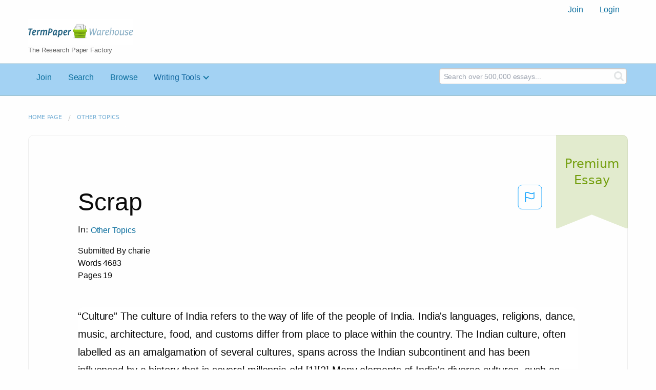

--- FILE ---
content_type: text/html; charset=UTF-8
request_url: https://www.termpaperwarehouse.com/essay-on/Scrap/241879
body_size: 2410
content:
<!DOCTYPE html>
<html lang="en">
<head>
    <meta charset="utf-8">
    <meta name="viewport" content="width=device-width, initial-scale=1">
    <title></title>
    <style>
        body {
            font-family: "Arial";
        }
    </style>
    <script type="text/javascript">
    window.awsWafCookieDomainList = ['monografias.com','cram.com','studymode.com','buenastareas.com','trabalhosfeitos.com','etudier.com','studentbrands.com','ipl.org','123helpme.com','termpaperwarehouse.com'];
    window.gokuProps = {
"key":"AQIDAHjcYu/GjX+QlghicBgQ/7bFaQZ+m5FKCMDnO+vTbNg96AF9ZO7knldUHP8/4v89DrtSAAAAfjB8BgkqhkiG9w0BBwagbzBtAgEAMGgGCSqGSIb3DQEHATAeBglghkgBZQMEAS4wEQQMdMda3UYhahVsCXvUAgEQgDuVdMhHcUEmAgLaAz3dl+bxRFCsbgw6H8Od+h9kjx73yBqg0YpijoxCxbxmsKvqxC3U9oY9araV+F5RKA==",
          "iv":"A6x+RAFO1gAAEsZ4",
          "context":"4/XXk8m8bKs2MwV2BoCoKYRauXSziyXPXBGI6n/9j2zp6PKaDEOh/efQqWUyzqmKnBm+Jz6APU/o1TEoy4DQzaZboFrin5rPInQjNRpTNHCQCpcA3EFdybhvBlXE9Mw8GMhDqlKktgiMJuy8yDUgdBbZnCwYCFYAMypo3CN/qKGDgz/yiJwnR9SHTMNHH0wTvfo8baQ7YhBehQsJKK/vuKvCKA/EtzC8c0EsU8HFRTs+B8pTqHRtvVS0aFlsmmV04YxG6TK/Y8Ms46Cn+F6IpxEwfFd757Rgg10Wi6b0PHfbVdqx1rDDKJ5Nqx6eIQHWVFiq2QaoOtHPjEiNT3bZtzTEqmbZ8VAEBc8L+vU84OEB/lYlgu9hhC2dhVIyJOgYAxtFYhfKuTdgnpol1Af1NGxT8+BS8uYhzg0SRt49BSSNU763wm7jgtJEy8+w4Qz/JLebY/rPQqTC8RhY7bvkPa+FFxzs0q0dMlFLZZBjWot/L/AMGDA8ytHx/v+prMu7Rmiurb/vX6y36K9tT5HuRxydcmyyrzLXbYi2396EjALK06gfJo378VNK/t6HRE87pF6luX3p823UHZkfcKTWe+n2DSbM6UfFxlTFAq+qzI+8Zc5GZfFCrkYlCEpS5zBfhO3eJUMMLEgfmPl7yiUVxA7USZCnpwSgbR1HbT5WZD7gvwZiuuOWgPjvr82OFsEilVCF2KXMyhmT8FabdhhzKsRvY8+cFIQgDiF8rtQUfKB4r9BcW+iKjn2Z7b1b/aHJSwcTq0Aw9sszu82VdCPjVmlkcq+cCBSr+gCnGA=="
};
    </script>
    <script src="https://ab840a5abf4d.9b6e7044.us-east-2.token.awswaf.com/ab840a5abf4d/b0f70ab89207/67f8e9ae0dac/challenge.js"></script>
</head>
<body>
    <div id="challenge-container"></div>
    <script type="text/javascript">
        AwsWafIntegration.saveReferrer();
        AwsWafIntegration.checkForceRefresh().then((forceRefresh) => {
            if (forceRefresh) {
                AwsWafIntegration.forceRefreshToken().then(() => {
                    window.location.reload(true);
                });
            } else {
                AwsWafIntegration.getToken().then(() => {
                    window.location.reload(true);
                });
            }
        });
    </script>
    <noscript>
        <h1>JavaScript is disabled</h1>
        In order to continue, we need to verify that you're not a robot.
        This requires JavaScript. Enable JavaScript and then reload the page.
    </noscript>
</body>
</html>

--- FILE ---
content_type: text/html; charset=utf-8
request_url: https://www.termpaperwarehouse.com/essay-on/Scrap/241879
body_size: 30397
content:
<!DOCTYPE html><html lang="en"><head><meta charSet="utf-8"/><meta name="viewport" content="width=device-width, initial-scale=1"/><link rel="preload" as="image" href="../../../images/tpw-logo.png"/><link rel="preload" as="image" href="https://www.termpaperwarehouse.com/images/down_arrow.png"/><link rel="stylesheet" href="/_next/static/css/c2bbaf45b4ad15b0.css" data-precedence="next"/><link rel="stylesheet" href="/_next/static/css/965f3c7cb033bc0e.css" data-precedence="next"/><link rel="stylesheet" href="/_next/static/css/b0508c9df8928f4a.css" data-precedence="next"/><link rel="preload" as="script" fetchPriority="low" href="/_next/static/chunks/webpack-8942f47571ce977a.js"/><script src="/_next/static/chunks/fd9d1056-ac4acbb8df876e3e.js" async=""></script><script src="/_next/static/chunks/767-4261f66faed90f62.js" async=""></script><script src="/_next/static/chunks/main-app-7867b8388d19e289.js" async=""></script><script src="/_next/static/chunks/3ff803c2-5fff9f616da2a7a1.js" async=""></script><script src="/_next/static/chunks/app/(essay)/essay-on/%5Bslug%5D/%5BpublicationId%5D/error-36a3f291d424c395.js" async=""></script><script src="/_next/static/chunks/app/(essay)/essay-on/%5Bslug%5D/%5BpublicationId%5D/not-found-a214331a7b803deb.js" async=""></script><script src="/_next/static/chunks/app/(essay)/error-23f9de5668a2763c.js" async=""></script><script src="/_next/static/chunks/app/error-0d1e7a6290aae694.js" async=""></script><script src="/_next/static/chunks/app/global-error-ece729dec078d13a.js" async=""></script><script src="https://cdn.cookielaw.org/scripttemplates/otSDKStub.js" type="text/javascript;" charSet="UTF-8" data-domain-script="true" async=""></script><title>Scrap - Term Paper</title><meta name="description" content="Read this essay on Scrap. Come browse our large digital warehouse of free sample essays. Get the knowledge you need in order to pass your classes and more. Only at TermPaperWarehouse.com"/><meta name="keywords" content="termPaperWarehouse, essays"/><link rel="canonical" href="https://www.termpaperwarehouse.com/essay-on/Scrap/241879"/><meta name="next-size-adjust"/><script src="/_next/static/chunks/polyfills-42372ed130431b0a.js" noModule=""></script></head><body class="__className_d65c78"><noscript><iframe src="//www.googletagmanager.com/ns.html?id=GTM-57GCBT" height="0" width="0" style="display:none;visibility:hidden"></iframe></noscript><header><div class="row columns"><nav><ul class="menu align-right"><li role="menuitem"><a href="/sign-up">Join</a></li><li role="menuitem"><a href="/sign-in">Login</a></li></ul></nav></div><div class="row"><div class="large-3 columns"><a href="/"><img class="logo__img" src="../../../images/tpw-logo.png" alt="TermPaperWarehouse.com - Free Term Papers, Essays and Research Documents"/><p class="logo__heading">The Research Paper Factory</p></a></div><div class="large-9 columns rhino-slot rhino-slot--black"></div></div></header><div class="nav-bar"><div class="row menuHolder"><div class="columns large-8 header-navbar"><div class="nav-container"><nav><input type="checkbox" id="drop"/><ul class="menu"><li><a href="/sign-up" style="color:#0e709f">Join</a></li><li><a href="/find-an-essay" style="color:#0e709f">Search</a></li><li><a href="/browse.php" style="color:#0e709f">Browse</a></li><li><a href="#">Writing Tools</a> <input type="checkbox" id="drop-2"/><ul><li class="bordered"> <a href="/writing-tools/essay-checker">Essay Checker</a></li><li class="bordered"> <a href="/writing-tools/essay-rewriter">Essay Rewriter</a></li><li class="bordered"> <a href="/writing-tools/grammar-checker">Grammar Checker</a></li></ul></li></ul></nav></div></div><div id="navbar-search" class="flex flex-col md:flex-row md:w-4/12 large-4 columns"><form class="search-form w-full" action="/search_results.php"><div class="flex items-center"><input type="hidden" name="action" value="search"/><div class="relative w-full min-w-[200px] h-11"><input type="text" placeholder="Search over 500,000 essays..." class="peer w-full h-full bg-transparent text-blue-gray-700 font-sans font-normal outline outline-0 focus:outline-0 disabled:bg-blue-gray-50 disabled:border-0 transition-all placeholder-shown:border placeholder-shown:border-blue-gray-200 placeholder-shown:border-t-blue-gray-200 border focus:border-2 border-t-transparent focus:border-t-transparent text-sm px-3 py-3 rounded-md border-blue-gray-200 focus:border-light-blue-500 search-form__input" name="query"/><label class="flex w-full h-full select-none pointer-events-none absolute left-0 font-normal !overflow-visible truncate peer-placeholder-shown:text-blue-gray-500 leading-tight peer-focus:leading-tight peer-disabled:text-transparent peer-disabled:peer-placeholder-shown:text-blue-gray-500 transition-all -top-1.5 peer-placeholder-shown:text-sm text-[11px] peer-focus:text-[11px] before:content[&#x27; &#x27;] before:block before:box-border before:w-2.5 before:h-1.5 before:mt-[6.5px] before:mr-1 peer-placeholder-shown:before:border-transparent before:rounded-tl-md before:border-t peer-focus:before:border-t-2 before:border-l peer-focus:before:border-l-2 before:pointer-events-none before:transition-all peer-disabled:before:border-transparent after:content[&#x27; &#x27;] after:block after:flex-grow after:box-border after:w-2.5 after:h-1.5 after:mt-[6.5px] after:ml-1 peer-placeholder-shown:after:border-transparent after:rounded-tr-md after:border-t peer-focus:after:border-t-2 after:border-r peer-focus:after:border-r-2 after:pointer-events-none after:transition-all peer-disabled:after:border-transparent peer-placeholder-shown:leading-[4.1] text-blue-gray-400 peer-focus:text-light-blue-500 before:border-blue-gray-200 peer-focus:before:!border-light-blue-500 after:border-blue-gray-200 peer-focus:after:!border-light-blue-500"> </label></div><button type="submit" class="align-middle select-none font-sans font-bold text-center uppercase transition-all disabled:opacity-50 disabled:shadow-none disabled:pointer-events-none text-sm py-3.5 px-7 rounded-lg text-white hover:bg-white/10 active:bg-white/30 search-form__button ml-2"><i class="fa fa-search" aria-hidden="true"></i></button></div></form></div></div></div><div class="tpw-main-container"><div class="row"><nav aria-label="breadcrumb" class="w-max"><ol aria-label="Breadcrumbs:" role="navigation" class="flex flex-wrap items-center w-full bg-opacity-60 py-2 px-4 rounded-md breadcrumbs bg-white"><li class="flex items-center text-blue-gray-900 antialiased font-sans text-sm font-normal leading-normal cursor-pointer transition-colors duration-300 hover:text-light-blue-500"><a href="/" class="opacity-60">Home page</a><span class="text-blue-gray-500 text-sm antialiased font-sans font-normal leading-normal mx-2 pointer-events-none select-none">/</span></li><li class="flex items-center text-blue-gray-900 antialiased font-sans text-sm font-normal leading-normal cursor-pointer transition-colors duration-300 hover:text-light-blue-500"><a href="/subcategory/Other-Topics/1" class="opacity-60">Other Topics</a></li></ol></nav></div><div class="row"><div class="columns splat-paper-container tpw-paper-container"><div class="splat-paper-container__is-premium-container"><span data-testid="premiumEssayTag" class="block antialiased font-sans text-base font-light leading-relaxed text-inherit splat-paper-container__is-premium-copy">Premium Essay</span></div><div class="pw no-bottom-padding"><div><div class="md:mr-[100px] xl:mr-[70px] flex justify-between"><h1 style="color:#0a0a0a" class="">Scrap</h1><button class="bg-transparent text-[#1ea7fd] border-0 co p-0 m-0 h-[49px] w-[48px] shadow-none outline-0 font-normal hover:shadow-none hover:outline-0 focus:shadow-none focus:outline-0"><svg width="48" height="49" viewBox="0 0 48 49" fill="none" xmlns="http://www.w3.org/2000/svg"><rect x="1" y="0.5" width="46" height="47.0413" rx="7.5" stroke="currentcolor"></rect><path d="M16.1668 34.0413H14.5V15.2062L14.9167 14.9561C17.667 13.206 20.2506 14.2061 22.7508 15.2062C25.5844 16.3729 28.168 17.373 31.5017 14.9561L32.8351 14.0394V26.1239L32.5018 26.3739C28.418 29.3742 25.0844 28.0408 22.0841 26.7906C19.9172 25.9572 18.0837 25.2071 16.1668 26.1239V34.0413ZM18.0837 24.0404C19.6672 24.0404 21.2507 24.6238 22.7508 25.2905C25.4177 26.3739 28.0013 27.374 31.1683 25.2905V17.2064C27.668 19.0399 24.751 17.8731 22.0841 16.7897C19.9172 15.9562 18.0837 15.2062 16.1668 16.1229V24.2904C16.8336 24.1237 17.417 24.0404 18.0837 24.0404Z" fill="currentcolor"></path></svg></button></div><p class="block antialiased font-sans text-base font-light leading-relaxed text-blue-gray-900 relative mb-4">In: <a href="/subcategory/Other-Topics/1"><button class="align-middle select-none font-sans font-bold text-center transition-all disabled:opacity-50 disabled:shadow-none disabled:pointer-events-none text-xs py-3 px-6 rounded-lg text-blue-gray-500 hover:bg-blue-gray-500/10 active:bg-blue-gray-500/30 showAsLink capitalize" type="button">Other Topics</button></a></p><div class="mb-12 essayDetails"><span>Submitted By <!-- -->charie</span><br/><span>Words <!-- -->4683</span><br/><span>Pages <!-- -->19</span></div></div><div class="relative flex flex-col bg-clip-border rounded-xl bg-white text-gray-700 shadow-md paper-holder p-0"> <article class="paper-container margin--bottom-2">“Culture”                                                                 The culture of India refers to the way of life of the people of India. India's languages, religions, dance, music, architecture, food, and customs differ from place to place within the country. The Indian culture, often labelled as an amalgamation of several cultures, spans across the Indian subcontinent and has been influenced by a history that is several millennia old.[1][2] Many elements of India's diverse cultures, such as Indian religions, yoga, and Indian cuisine, have had a profound impact across the world                                                                                   ‘Religions”                                                                                                        Main article: Religion in India<br />
India is the birthplace of Hinduism, Buddhism, Jainism and Sikhism, collectively known as Indian religions Indian religions, also known as Dharmic religions are a major form of world religions along with Abrahamic one. Today, Hinduism and Buddhism are the world's third and fourth-largest religions respectively, with over 2 billion followers altogether, and possibly as many as 2.5 or 2.6 billion followers<br />
India is one of the most religiously diverse nations in the world, with some of the most deeply religious societies and cultures. Religion still plays a central and definitive role in the life of many of its people.<br />
According to a 2001 census of India, the religion of 80% of the people is Hinduism. Islam is practised by around 13% of all Indians. The country had over 23 million Christians, over 19 million Sikhs, about 8 million Buddhists and about 4 million Jains.<br />
Sikhism, Jainism and especially Buddhism are influential not only in India but across the world. Christianity, Zoroastrianism, Judaism, and the Bahá'í Faith are also influential but their numbers</article></div><div class="splat-paper-container__gradient"><div class="splat-paper-container__gradient__cta"><div class="fixed-height--4"><a href="/document/241879" data-testid="showMoreCTA" id="showMoreCTA" rel="nofollow"><button id="txtCTA" type="button" style="background-color:#1779ba" class="align-middle select-none font-sans font-bold text-center uppercase transition-all disabled:opacity-50 disabled:shadow-none disabled:pointer-events-none text-sm py-3.5 px-7 rounded-lg bg-gray-900 text-white shadow-md shadow-gray-900/10 hover:shadow-lg hover:shadow-gray-900/20 focus:opacity-[0.85] focus:shadow-none active:opacity-[0.85] active:shadow-none storybook-button storybook-button--lg storybook-button--primary button button--join-now cta-links">SHOW MORE<img src="https://www.termpaperwarehouse.com/images/down_arrow.png" alt="" class="button__icon"/></button></a></div></div></div></div></div><div class="columns splat-paper-stat-container tpw-paper-stat-container"><div class="textLeft"><div class="callout callout-list-box fixed-height--24"><h3 style="color:#994800" class="callout-list__heading">Similar Documents</h3><div class="results__item"><a href="/essay-on/Ethical-Dilemma/222383" style="text-decoration:none"><i class="fa fa-file-text-o results__item__icon" aria-hidden="true"></i><div class="mt-splat-paper-container__is-free-tag margin--bottom-0-25"><div class="relative grid items-center font-sans font-bold uppercase whitespace-nowrap select-none border border-gray-900 text-gray-700 py-1.5 px-3 text-xs rounded-lg essayChip" style="opacity:0"><span class="">Free Essay</span></div></div><h4 style="color:#0e709f" class="results__item__title display-inline">Ethical Dilemma</h4></a><p class="m-0 #0a0a0a 0.9rem" style="color:#0a0a0a;font-size:0.9rem">...Simon: Erm... What exactly do you mean?
James: Well its a situation where a clear sense of right and wrong has become a difficult choice due to the situation you are in.
Simon: Just give me a minute to think.
James: Take your time, just start whenever you have one.
Simon: Well when I was at the quarry we used to have scrap laying around for quite a while that belonged to other companies. One day I noticed that a large pile of scrap steel that had been lying around for a while was not there any more. I thought this was strange as no one was supposed to be coming to pick it up. 
James: Was it normal for scrap to be lying around for long periods and then going overnight?
Simon: No, but I asked everyone around in the quarry and no one seemed to know anything, so I carried on as normal. But on my way to the car park the next day there was a piece of paper lying on the floor. I figured that I must have dropped it myself but when I opened it up  it was a receipt from a scrap metal dealers worth a couple of hundred pounds.
James: Wow, I’m guessing its not normal to find those around?
Simon: No, it was signed by my boss who I then suspected to have stolen the scrap
James: Were you a hundred percent sure? Or was there any chance he'd scrapped it for the company who owned it?
Simon: He stole it, I was a hundred percent, it's not company policy to do that
James: What was the dilemma here? 
Simon: This was my boss, I had no idea what I was supposed to do
James: Did the company have...</p><p class="m-0 #888 0.9rem" style="color:#888;font-size:0.9rem">Words: 476 - Pages: 2</p></div><div class="results__item"><a href="/essay-on/Holguin-Ocean-Carrier/171766" style="text-decoration:none"><i class="fa fa-file-text-o results__item__icon" aria-hidden="true"></i><div class="mt-splat-paper-container__is-premium-tag margin--bottom-0-25"><div class="relative grid items-center font-sans font-bold uppercase whitespace-nowrap select-none border border-gray-900 text-gray-700 py-1.5 px-3 text-xs rounded-lg essayChip" style="opacity:0"><span class="">Premium Essay</span></div></div><h4 style="color:#0e709f" class="results__item__title display-inline">Holguin Ocean Carrier</h4></a><p class="m-0 #0a0a0a 0.9rem" style="color:#0a0a0a;font-size:0.9rem">...purchase the $39,000,000 capsizes if the tax rate is zero % if its 35% it is not a good idea to do so. I came to this conclusion after doing an NPV/IRR analysis with both tax rate % using a 9% discount rate. The NPV with a 35% tax rate is negative 7,007,618 with 0% tax rate is positive 809,107. The IRR with a 35% tax rate is 6.01% with a 0% tax rate it is 9.34%. 

   2- Ms. Linn should not sale the ship for scrap value for 5 million instead she should do salvage value of the boat and sale the boat for much more. In order to get to this conclusion I created a year forecast for the boat of how much it will make for the remainder 10 years of it life expected. The ship will make above 15 million dollars also whoever buy the ship could later sale it for the scrape value. therefore the ship could be sold to a third person for more than the 5 million that pays to sale it for scrap.

   3- In order to complete the revised analysis it is needed to forecast 25 years This is necessary because we want to know the value of the ship until its life expectance. This is related to salvage and scrap value assumed because we in order to know what is better option we need to know how much the boat it going to produce in the 25 years  in order to determine if it is better to scrapped or sale it. 

   4- Ms. Linn should consider the daily hiring because this one will star to go lower meaning the boat will make less capital. Also she should consider the point in when she can get the most for the boat...</p><p class="m-0 #888 0.9rem" style="color:#888;font-size:0.9rem">Words: 350 - Pages: 2</p></div><div class="results__item"><a href="/essay-on/Principles-Of-Supervision/133999" style="text-decoration:none"><i class="fa fa-file-text-o results__item__icon" aria-hidden="true"></i><div class="mt-splat-paper-container__is-premium-tag margin--bottom-0-25"><div class="relative grid items-center font-sans font-bold uppercase whitespace-nowrap select-none border border-gray-900 text-gray-700 py-1.5 px-3 text-xs rounded-lg essayChip" style="opacity:0"><span class="">Premium Essay</span></div></div><h4 style="color:#0e709f" class="results__item__title display-inline">Principles of Supervision</h4></a><p class="m-0 #0a0a0a 0.9rem" style="color:#0a0a0a;font-size:0.9rem">...of the supervisors where keeping some of the money for their own personal use.

If there had been a whistle-blower early on in the situation, do you think the problem would have grown as large as it did? Why or why not?
I think it depends when the whistle-blower came out.  For example, if the whistle blower came out 30 years ago, when the practice first started it probably would not have been a big deal.  Thirty years ago ethics was not a major concern.  Also, since the practice has just started, the amount of money would not have been as large.  If the issue would have been raised 10 or 20 years ago, I think the problem would have been resolved.  The officials would have given the supervisors clear guidelines about what to do with the scrap metal and they would have complied.  Imagine all the money the city would have raised in all those years if they raised 60,000 in a few...</p><p class="m-0 #888 0.9rem" style="color:#888;font-size:0.9rem">Words: 300 - Pages: 2</p></div><div class="results__item"><a href="/essay-on/Scrap/360970" style="text-decoration:none"><i class="fa fa-file-text-o results__item__icon" aria-hidden="true"></i><div class="mt-splat-paper-container__is-premium-tag margin--bottom-0-25"><div class="relative grid items-center font-sans font-bold uppercase whitespace-nowrap select-none border border-gray-900 text-gray-700 py-1.5 px-3 text-xs rounded-lg essayChip" style="opacity:0"><span class="">Premium Essay</span></div></div><h4 style="color:#0e709f" class="results__item__title display-inline">Scrap</h4></a><p class="m-0 #0a0a0a 0.9rem" style="color:#0a0a0a;font-size:0.9rem">...Dear Executives of Sedgman Steel,

	In the case of Sedgman Steel, there was more inventory than the company had expected to carry. The amount of inventory that your company had on hand was unnecessary. Sedgman deals with 15 suppliers while its sister plant, which is located in Michigan, is the sole provider of tubing. Sedgman Steel has annual sales of approximately $1.7 billion. “Steel and tubing purchases at Syracuse plant represented approximately $65 to $70 million each year, and the purchasing manager there worked closely with sales to make sure that material costs were properly reflected in selling prices” (227).  Alice, the production material control supervisor at Sedgman Steel, was informed by her boss about the large inventory that was on record. When Alice went down to the warehouse to observe what was going on, the warehouse was full with coils of steel and bundles of raw tubes. She also noticed that there was a shortage of staff at the warehouse. Alice happened to only identify five people there at the warehouse when usually there are eight. 
	It’s clear that there aren’t enough people at the warehouse to control what is going in and what is going out.  It’s not clear how many people are available in the material control department, but it’s apparent that the department needs more workers to handle inventory  control, production planning and scheduling, and customer order fulfillment. My recommendations are that the Sedgman Steel company hire more workers, this...</p><p class="m-0 #888 0.9rem" style="color:#888;font-size:0.9rem">Words: 276 - Pages: 2</p></div><div class="results__item"><a href="/essay-on/Elements-Of-A-Marketing-Plan/492132" style="text-decoration:none"><i class="fa fa-file-text-o results__item__icon" aria-hidden="true"></i><div class="mt-splat-paper-container__is-free-tag margin--bottom-0-25"><div class="relative grid items-center font-sans font-bold uppercase whitespace-nowrap select-none border border-gray-900 text-gray-700 py-1.5 px-3 text-xs rounded-lg essayChip" style="opacity:0"><span class="">Free Essay</span></div></div><h4 style="color:#0e709f" class="results__item__title display-inline">Elements of a Marketing Plan</h4></a><p class="m-0 #0a0a0a 0.9rem" style="color:#0a0a0a;font-size:0.9rem">...Plan
Pacific Steel &amp; Recycling, Inc. formerly known as Pacific Hide &amp; Fur Depot, has grown from it humble beginnings in 1885 as a buyer of animal pelts, to a company that recycles ferrous scrap metal, paper, cars, aluminum, copper and also sells new steel to the public.  The company is has branches in 9 western states, with headquarters in Great Falls, MT, and 1 branch in Alberta, Canada.   (Pacific Steel &amp; Recycling, 2015) 
Key environmental forces: Pacific Steel &amp; Recycling strives to pursue practices that will lead to environmentally friendly decisions and ecological responsibility.  Making decisions and creating lifestyles that will help protect the environment while also protecting natural resources is one of the key elements driving the company.  One practice supporting this vision is to keep material that is recyclable out of the solid waste streams, making a more responsible use of landfills and turning valuable scrap materials into new products.  The company has developed a partnership with the community through trade relationships and the people the company serves. (Pacific Steel &amp; Recycling, 2015) 
Changes in purchasing patterns:  As with oil, steel and scrap prices fluctuate on a regular basis, with the last two years dealing with very low prices scrap markets.  As a result the company kept a keen eye on the market and was very careful in purchasing new steel to sell so as not to have inventory overages of material that was not turning over in...</p><p class="m-0 #888 0.9rem" style="color:#888;font-size:0.9rem">Words: 1139 - Pages: 5</p></div><div class="results__item"><a href="/essay-on/Cooper/199873" style="text-decoration:none"><i class="fa fa-file-text-o results__item__icon" aria-hidden="true"></i><div class="mt-splat-paper-container__is-premium-tag margin--bottom-0-25"><div class="relative grid items-center font-sans font-bold uppercase whitespace-nowrap select-none border border-gray-900 text-gray-700 py-1.5 px-3 text-xs rounded-lg essayChip" style="opacity:0"><span class="">Premium Essay</span></div></div><h4 style="color:#0e709f" class="results__item__title display-inline">Cooper</h4></a><p class="m-0 #0a0a0a 0.9rem" style="color:#0a0a0a;font-size:0.9rem">...Ocean Carriers Case

Expectations for Daily Spot Hire Rates Next Year
Iron ore and coal imports will most probably decrease the upcoming year With the increasing supply of vessels should result in a market surplus By creating this surplus, prices will be driven down, since we will have limited demand and suppliers competing Average daily rates, based on historical numbers, have a direct relationship with the number of shipments.

What Factors Drive Average Daily Hire Rates?
u  u 

Daily hire rates were determined by supply and demand Supply includes all those used in previous year, plus new vessels purchased minus all scrapped vessels New vessels usually were bigger and more efficient, hence fewer ships were needed to carry the same amount of cargo All factors such as age of vessel, size and costs of repair and maintenance come into play in this case Demand was changing due to shipping capacity. When it was high than the use of the vessel was longer. When it was low, then more scrapped would occur

u 

u 

u 

Long Term Prospects
Company policy not to operate ships older than 15 years Growth in the iron and ore markets Demand for capsizes to be high; increased exports of iron and ore
u 

Uncertain on expected hire rates

Rise in Australian and Indian ore exports Trade volumes higher: Need for new vessels to carry the increase in shipments

Should we buy the carrier for 25 years?
We will discount all of the Cash Flows at a rate of 6 percent We...</p><p class="m-0 #888 0.9rem" style="color:#888;font-size:0.9rem">Words: 513 - Pages: 3</p></div><div class="results__item"><a href="/essay-on/Scrap/305569" style="text-decoration:none"><i class="fa fa-file-text-o results__item__icon" aria-hidden="true"></i><div class="mt-splat-paper-container__is-premium-tag margin--bottom-0-25"><div class="relative grid items-center font-sans font-bold uppercase whitespace-nowrap select-none border border-gray-900 text-gray-700 py-1.5 px-3 text-xs rounded-lg essayChip" style="opacity:0"><span class="">Premium Essay</span></div></div><h4 style="color:#0e709f" class="results__item__title display-inline">Scrap</h4></a><p class="m-0 #0a0a0a 0.9rem" style="color:#0a0a0a;font-size:0.9rem">...WEST VISAYAS STATE UNIVERSITY
INSTITUTE OF INFORMATION AND COMMUNICATIONS TECHNOLOGY
La Paz, Iloilo City

A Digital Scrapbook in Basic Networking

Submitted to:
ARNEL N. SECONDES
Subject Instructor

Submitted by:
Frenze Chloe Baluco
Janice Gayapa
Christian John Elnacin
BSIT 2A

October 3, 2014

TABLE OF CONTENTS
Title Page
Table of Contents
Introduction
Networking Fundamentals
Networking Lexicon
Network Types
Network Design
Standard Topologies
Hubs
Switches
Variation of Major Topologies
Network Media
Network Cabling: Tangible Physical Media
Primary Cable Types
Wireless Networking: Intangible Media
Types of Wireless Network
Network Interface Card
Network Interface Card (NIC) Basics
Special-Purpose NIC’s
References

-------------------------------------------------
Networking Fundamentals
Networking History and Evolution
The earliest form of electronic networking for the purpose of message transfer was the local telephone exchange, which has evolved to become a carrier network providing transport services for both voice and data traffic on a global scale. 
Data networks designed exclusively for computing environments followed the introduction of business computing in the 1950s. Prior to that time, computers were used mostly for research and national defense purposes. 
Milestones in the history of data networking include: 
         * 1960s—The first large-scale commercial computer network is created for an airline reservation application...</p><p class="m-0 #888 0.9rem" style="color:#888;font-size:0.9rem">Words: 7158 - Pages: 29</p></div><div class="results__item"><a href="/essay-on/Scrap-of-Time/469304" style="text-decoration:none"><i class="fa fa-file-text-o results__item__icon" aria-hidden="true"></i><div class="mt-splat-paper-container__is-premium-tag margin--bottom-0-25"><div class="relative grid items-center font-sans font-bold uppercase whitespace-nowrap select-none border border-gray-900 text-gray-700 py-1.5 px-3 text-xs rounded-lg essayChip" style="opacity:0"><span class="">Premium Essay</span></div></div><h4 style="color:#0e709f" class="results__item__title display-inline">Scrap of Time</h4></a><p class="m-0 #0a0a0a 0.9rem" style="color:#0a0a0a;font-size:0.9rem">...“A Scrap of Time” 
An Emotional Take on the Holocaust
	The work of Ida Fink, the author of “A Scrap of Time” has been characterized as cold, showing a lack of compassion, and stating facts which only appeal to your sense of logic. While Fink could very well be stating facts, she draws the reader in with emotion. From the title of the story to the very last sentence. I, in the next few paragraphs will open your eyes and show you how Ida Fink is undoubtedly appealing to your sense of emotion and not just simply describing a day in the life a Jew in World War II. It’s not that simple. Can someone possibly write a story about the Holocaust and not have an inkling of emotion? The answer is no.
	The title “Scrap of Time” to me is an emotional title, meaning a seemingly small part of a big, drawn out time in her life. Yet she holds onto it.  Keeping this scrap in the back of her mind as a reminder of what once was. An unwanted scrap of the character’s life, a life of segregation, humiliation, and anguish. 
The narrator recalls, “We had different measure of time, we different ones, always different, always with that mark of difference that moved some of us to pride, and others to humility. We, who because of our difference were condemned once again, as we had been before in history, we were condemned once again during this time measured not in months nor by the rising and setting of the sun, but by a word- “action,” a word signifying movement, a word you would use about a novel or...</p><p class="m-0 #888 0.9rem" style="color:#888;font-size:0.9rem">Words: 1434 - Pages: 6</p></div><div class="results__item"><a href="/essay-on/Pom-Article-Scraps/351251" style="text-decoration:none"><i class="fa fa-file-text-o results__item__icon" aria-hidden="true"></i><div class="mt-splat-paper-container__is-free-tag margin--bottom-0-25"><div class="relative grid items-center font-sans font-bold uppercase whitespace-nowrap select-none border border-gray-900 text-gray-700 py-1.5 px-3 text-xs rounded-lg essayChip" style="opacity:0"><span class="">Free Essay</span></div></div><h4 style="color:#0e709f" class="results__item__title display-inline">Pom Article Scraps</h4></a><p class="m-0 #0a0a0a 0.9rem" style="color:#0a0a0a;font-size:0.9rem">...Myanmar Opposition Leader Vows Party Reform
By THOMAS FULLER
Published: March 10, 2013
   * -------------------------------------------------
FACEBOOK
   * -------------------------------------------------
TWITTER
   * -------------------------------------------------
GOOGLE+
   * -------------------------------------------------
SAVE
   * -------------------------------------------------
E-MAIL
   * -------------------------------------------------
SHARE
   * -------------------------------------------------
PRINT
   * -------------------------------------------------
REPRINTS
   * 
YANGON, Myanmar — Myanmar’s main opposition party ended a congress over the weekend with the party’s leader, Daw Aung San Suu Kyi, calling for a “good relationship” with the powerful military. She vowed to infuse new blood into the party, which is still recovering from more than two decades of persecution under military rule.

Connect With Us on Twitter
Follow@nytimesworldfor international breaking news and headlines.
Twitter List: Reporters and Editors
The weekend congress was a showcase for Ms. Aung San Suu Kyi’s efforts to revitalize the party, the National League for Democracy. By the admission of its members, the party has struggled with factionalism and poor management, but many analysts believe it will be the front-runner in national elections in 2015.
For the first time since the party was founded nearly 25 years ago, delegates elected members of a central committee...</p><p class="m-0 #888 0.9rem" style="color:#888;font-size:0.9rem">Words: 400 - Pages: 2</p></div><div class="results__item"><a href="/essay-on/5-Free-Scrap/251910" style="text-decoration:none"><i class="fa fa-file-text-o results__item__icon" aria-hidden="true"></i><div class="mt-splat-paper-container__is-premium-tag margin--bottom-0-25"><div class="relative grid items-center font-sans font-bold uppercase whitespace-nowrap select-none border border-gray-900 text-gray-700 py-1.5 px-3 text-xs rounded-lg essayChip" style="opacity:0"><span class="">Premium Essay</span></div></div><h4 style="color:#0e709f" class="results__item__title display-inline">5 Free Scrap!</h4></a><p class="m-0 #0a0a0a 0.9rem" style="color:#0a0a0a;font-size:0.9rem">...[Light instrumental music] Verbal communication refers to speech. Within speech, the content or the words themselves have an intended meaning. An additional dimension of meaning is also involved which relates to the way the words are delivered in volume, pitch, tone, and rate. This is also termed "paralanguage." Effective spoken communication requires the appropriate selection of both content and delivery. The content expressed should have clarity, purpose, and meaning to the receiver appropriate to their background and knowledge. The delivery, or paralanguage, used is an even more important consideration. The appropriate tone should be used, preferably one which conveys sincerity, confidence, and respect for the listener. Volume should be suitable, considering the environment, the number of listeners, and the sensitivity of the content. Empathy involves understanding another person's experience from their perspective rather than from your own perspective and being able to convey this understanding to them. Empathy is a vital tool in establishing rapport and building feelings of trust. The key to conveying empathy is the use of active listening. In this process, the receiver of the message checks that they understand what is being said and what may have been omitted. This includes: asking questions to clarify meaning; paraphrasing by stating the message in a shortened version using different words; reflecting the information back, particularly any underlying messages; and summarizing...</p><p class="m-0 #888 0.9rem" style="color:#888;font-size:0.9rem">Words: 278 - Pages: 2</p></div><div class="results__item"><a href="/essay-on/Porous-Material-Made-Out-of-Al-Scraps/483304" style="text-decoration:none"><i class="fa fa-file-text-o results__item__icon" aria-hidden="true"></i><div class="mt-splat-paper-container__is-free-tag margin--bottom-0-25"><div class="relative grid items-center font-sans font-bold uppercase whitespace-nowrap select-none border border-gray-900 text-gray-700 py-1.5 px-3 text-xs rounded-lg essayChip" style="opacity:0"><span class="">Free Essay</span></div></div><h4 style="color:#0e709f" class="results__item__title display-inline">Porous Material Made Out of Al Scraps</h4></a><p class="m-0 #0a0a0a 0.9rem" style="color:#0a0a0a;font-size:0.9rem">...grateful I am. Thanks to you,
I have this chance to study in this first class university and finally graduate.

I would also like to express my gratitude to lab manager George Yang’s and Rahmat
Kartono’s helps and trainings on my experiments. Thanks for all the supports from the
the School of Materials Science and Engineering, UNSW Australia.

ABSTRACT
Recycling aluminium now is fairly popular in the world since more than 15% of the
aluminium would be machined down to have the final product. However, melting these
Al rubbish to make the ingots is energy consuming and not environmentally friendly.
Therefore, the way of using powder metallurgy to make use of these scraps could be an
economic way of recycling since it doesn't need to be fully melted.

The objective of the project is to use Al6063 scraps to produce porous...</p><p class="m-0 #888 0.9rem" style="color:#888;font-size:0.9rem">Words: 7001 - Pages: 29</p></div><div class="results__item"><a href="/essay-on/Has-the-Time-Come-to-Scrap-the-Human-Rights-Act/471327" style="text-decoration:none"><i class="fa fa-file-text-o results__item__icon" aria-hidden="true"></i><div class="mt-splat-paper-container__is-premium-tag margin--bottom-0-25"><div class="relative grid items-center font-sans font-bold uppercase whitespace-nowrap select-none border border-gray-900 text-gray-700 py-1.5 px-3 text-xs rounded-lg essayChip" style="opacity:0"><span class="">Premium Essay</span></div></div><h4 style="color:#0e709f" class="results__item__title display-inline">Has the Time Come to Scrap the Human Rights Act?</h4></a><p class="m-0 #0a0a0a 0.9rem" style="color:#0a0a0a;font-size:0.9rem">...Has the time come to scrap the Human Rights Act?

The Human Rights Act is a UK law passed by the Labour government in 1998. It means that you can defend your rights in the UK courts and that public organisations, including the Government, the police and local councils, must treat everyone equally, with fairness, dignity and respect. It incorporates the European Convention on Human Rights (ECHR) into British law and was set up so matters could be dealt with in British courts and people did not have the expense, and lengthy wait, of taking the case to the European Court of Human Rights in Strasbourg. The Conservative party believe that a British Bill of Rights is a much better alternative to the HRA whereas the Liberals truly believe that instead of scrapping it, it should be enhanced and strengthened. Although there are many benefits of having a HRA, the flaws outweigh the argument to keep it and should therefore be scrapped.

One argument for the abolition of the HRA is that it makes it difficult to fight terrorism and maintain Law and Order. It is hard to do so as terrorist suspects are protected by one main aspect of the HRA, if there is the possibility of them being tortured when returned to their home country the ECHR can block their deportation. For example, in January 2012, Home Secretary Theresa May wished to have Abu Qatada (Osama bin Laden’s right hand man) deported back to Jordan in order to face a trial. However, the ECHR blocked the deportation of Abu Qatada because...</p><p class="m-0 #888 0.9rem" style="color:#888;font-size:0.9rem">Words: 792 - Pages: 4</p></div><div class="results__item"><a href="/essay-on/Managerial-Accaunting/441596" style="text-decoration:none"><i class="fa fa-file-text-o results__item__icon" aria-hidden="true"></i><div class="mt-splat-paper-container__is-premium-tag margin--bottom-0-25"><div class="relative grid items-center font-sans font-bold uppercase whitespace-nowrap select-none border border-gray-900 text-gray-700 py-1.5 px-3 text-xs rounded-lg essayChip" style="opacity:0"><span class="">Premium Essay</span></div></div><h4 style="color:#0e709f" class="results__item__title display-inline">Managerial Accaunting</h4></a><p class="m-0 #0a0a0a 0.9rem" style="color:#0a0a0a;font-size:0.9rem">...Boeing Dreamliner, where the planes with the low quality cost for organization $2.5 billion to add to the planes' quality and alternate clients which are Quantas Airways and a Dubai-based air ship renting firm both crossed out the request for 15 planes with the cost of by and large for $4.5 billion. "Like Boeing, organizations are progressively centered around enhancing the nature of, and decreasing deformities in, their items, administrations, and exercises. A rate of imperfections viewed as typical in the past is no fairer. In this section, we concentrate on three sorts of expenses that emerge as an aftereffect of imperfections—spoilage, rework, and scrap—and approaches to represent them. We likewise describe how to determine (1) cost of products, (2) cost of goods sold, and (3) inventory values when spoilage, rework, and scrap occur.” (Horngren, 2011) 
Spoilage is units of production—whether fully or partially completed—that do not meet the specifications required by customers for good units and that are discarded or sold at reduced prices....</p><p class="m-0 #888 0.9rem" style="color:#888;font-size:0.9rem">Words: 1420 - Pages: 6</p></div><div class="results__item"><a href="/essay-on/Tire-Shredding-Machine-Market/319830" style="text-decoration:none"><i class="fa fa-file-text-o results__item__icon" aria-hidden="true"></i><div class="mt-splat-paper-container__is-free-tag margin--bottom-0-25"><div class="relative grid items-center font-sans font-bold uppercase whitespace-nowrap select-none border border-gray-900 text-gray-700 py-1.5 px-3 text-xs rounded-lg essayChip" style="opacity:0"><span class="">Free Essay</span></div></div><h4 style="color:#0e709f" class="results__item__title display-inline">Tire Shredding Machine Market</h4></a><p class="m-0 #0a0a0a 0.9rem" style="color:#0a0a0a;font-size:0.9rem">...and other materials. They sell their machines at a range of $115,000 to $1,350,000. (Depending on the features of these machines).

Also, I found a Chinese company that sells its tire shredder machine for $250,000.

According to our case, the manufacturing costs are only $17,000.

3- When do you think that your company will start receiving profits?

Due to the high competitive advantage, our sales should sky rocketing, simply, because our costs of manufacturing are extremely low comparing with the market. As a result you should be able to maintain profits at the first your.




4- What is the total available market?
There are at least 275 million scrap tires in stockpiles in the U.S. In addition, approximately 290 million scrap tires were generated in 2003.
Markets now exist for about 80 percent of scrap tires - up from 17 percent in 1990. The...</p><p class="m-0 #888 0.9rem" style="color:#888;font-size:0.9rem">Words: 1536 - Pages: 7</p></div><div class="results__item"><a href="/essay-on/Hll-Case/135056" style="text-decoration:none"><i class="fa fa-file-text-o results__item__icon" aria-hidden="true"></i><div class="mt-splat-paper-container__is-free-tag margin--bottom-0-25"><div class="relative grid items-center font-sans font-bold uppercase whitespace-nowrap select-none border border-gray-900 text-gray-700 py-1.5 px-3 text-xs rounded-lg essayChip" style="opacity:0"><span class="">Free Essay</span></div></div><h4 style="color:#0e709f" class="results__item__title display-inline">Hll Case</h4></a><p class="m-0 #0a0a0a 0.9rem" style="color:#0a0a0a;font-size:0.9rem">...Environmental Pollution at Hindustan Lever’s
Kodaikanal Plant

In mid-2004, Hindustan Lever Ltd (HLL) executives looked back at the events of the past three years at their mercury thermometer factory in Kodaikanal in the south Indian state of Tamil Nadu. After mercury leakage from the plant had been reported in March 2001, heavy expenditure had been incurred in environmental risk assessment, waste disposal and health monitoring. The expenditure had exceeded the total profits generated by the plant since its inception.  But the pressure from NGOs, led by Greenpeace , who had been protesting since March 2001 had not subsided.  

The NGOs had indulged in novel ways of keeping the issue alive. These included chaining themselves to the HLL branch office in Chennai on 15th November 2002, disrupting the Annual General Meetings (AGMs) of HLL held on 13th June 2003 and 29th June 2004, shouting slogans and brandishing placards and enlisting sympathy from ex-workers and the general public. Greenpeace also maintained the pressure on HLL through its website, photoalbums, posters, persistent media briefing and seminars. The NGOs had most recently attacked HLL in April 2004 in a seminar in Chennai.  

Even as they waited anxiously for the regulator, Tamil Nadu Pollution Control Board’s (TNPCB) nod to start decontamination of equipment and remediation of soil, HLL’s senior managers believed they had discharged their duties conscientiously. They wondered what more was needed to be done...</p><p class="m-0 #888 0.9rem" style="color:#888;font-size:0.9rem">Words: 5949 - Pages: 24</p></div></div></div></div></div><div class="row"><div class="columns margin--top-5 margin--bottom-5"><div class="relative flex flex-col bg-clip-border rounded-xl bg-white text-gray-700 shadow-md"><div class="p-6 callout callout-list-box"><h3 style="color:#994800" class="callout-list__heading mb-4">Popular Essays</h3><div class="popularEssays"><div class="callout-list__item"><a href="/essay-on/Key-Reflective-Learning-For-Operation-Strategy/241880" title="Key Reflective Learning for Operation... Essay" class="callout-list__item-link text-decoration-none block">Key Reflective Learning for Operation... Essay</a></div><div class="callout-list__item"><a href="/essay-on/Home-Mortgage-Credit/241881" title="Home Mortgage Credit Essay" class="callout-list__item-link text-decoration-none block">Home Mortgage Credit Essay</a></div><div class="callout-list__item"><a href="/essay-on/Tuition-Fees-Essay/241882" title="Tuition Fees Essay Essay" class="callout-list__item-link text-decoration-none block">Tuition Fees Essay Essay</a></div><div class="callout-list__item"><a href="/essay-on/Visual-Studio/241883" title="Visual Studio Essay" class="callout-list__item-link text-decoration-none block">Visual Studio Essay</a></div><div class="callout-list__item"><a href="/essay-on/Week-Tow-Quiz/241884" title="Week Tow Quiz Essay" class="callout-list__item-link text-decoration-none block">Week Tow Quiz Essay</a></div><div class="callout-list__item"><a href="/essay-on/Data-Types/241885" title="Data Types Essay" class="callout-list__item-link text-decoration-none block">Data Types Essay</a></div></div></div></div></div></div></div><footer class="footer"><div class="row"><div class="large-12 columns"><p class="footer__copyright">©<!-- -->2026<!-- --> <!-- -->TermPaperWarehouse.com</p><div class="menu-centered"><ul class="menu medium-horizontal vertical footer__bottom-menu"><li class="footer__bottom-menu__item"><a href="https://www.learneo.com/legal/copyright-policy" title="Copyright Policy" target="_blank" rel="noopener noreferrer">Copyright Policy</a></li><li class="footer__bottom-menu__item"><a href="https://www.learneo.com/legal/community-guidelines" title="Community Guidelines" target="_blank" rel="noopener noreferrer">Community Guidelines</a></li><li class="footer__bottom-menu__item"><a href="https://www.learneo.com/legal/honor-code" title="Our Honor Code" target="_blank" rel="noopener noreferrer">Our Honor Code</a></li><li class="footer__bottom-menu__item"><a href="https://www.learneo.com/legal/privacy-policy" title="Privacy Policy" target="_blank" rel="noopener noreferrer">Privacy Policy</a></li><li class="footer__bottom-menu__item"><a href="/about-us/terms" title="Service Terms" target="_blank" rel="noopener noreferrer">Service Terms</a></li><li class="footer__bottom-menu__item"><a href="/about-us/contact" title="Contact Us">Contact Us</a></li><li class="footer__bottom-menu__item"><a href="/help" title="Help" target="_blank" rel="noopener noreferrer">Help</a></li><li class="footer__bottom-menu__item ot cursor-pointer ot-sdk-show-settings"><a id="ot-sdk-btn" rel="nofollow">Do Not Sell or Share My Personal Information</a></li></ul></div></div></div></footer><script src="/_next/static/chunks/webpack-8942f47571ce977a.js" async=""></script><script>(self.__next_f=self.__next_f||[]).push([0]);self.__next_f.push([2,null])</script><script>self.__next_f.push([1,"1:HL[\"/_next/static/media/a34f9d1faa5f3315-s.p.woff2\",\"font\",{\"crossOrigin\":\"\",\"type\":\"font/woff2\"}]\n2:HL[\"/_next/static/css/c2bbaf45b4ad15b0.css\",\"style\"]\n3:HL[\"/_next/static/css/965f3c7cb033bc0e.css\",\"style\"]\n4:HL[\"/_next/static/css/b0508c9df8928f4a.css\",\"style\"]\n"])</script><script>self.__next_f.push([1,"5:I[2846,[],\"\"]\n8:I[4707,[],\"\"]\nb:I[7802,[\"92\",\"static/chunks/3ff803c2-5fff9f616da2a7a1.js\",\"358\",\"static/chunks/app/(essay)/essay-on/%5Bslug%5D/%5BpublicationId%5D/error-36a3f291d424c395.js\"],\"default\"]\nc:I[6423,[],\"\"]\nd:I[1916,[\"92\",\"static/chunks/3ff803c2-5fff9f616da2a7a1.js\",\"583\",\"static/chunks/app/(essay)/essay-on/%5Bslug%5D/%5BpublicationId%5D/not-found-a214331a7b803deb.js\"],\"ErrorPage\"]\ne:I[2154,[\"545\",\"static/chunks/app/(essay)/error-23f9de5668a2763c.js\"],\"default\"]\nf:I[1916,[\"92\",\"static/chunks/3ff803c2-5fff9f616da2a7a1.js\",\"583\",\"static/chunks/app/(essay)/essay-on/%5Bslug%5D/%5BpublicationId%5D/not-found-a214331a7b803deb.js\"],\"Header\"]\n10:I[1916,[\"92\",\"static/chunks/3ff803c2-5fff9f616da2a7a1.js\",\"583\",\"static/chunks/app/(essay)/essay-on/%5Bslug%5D/%5BpublicationId%5D/not-found-a214331a7b803deb.js\"],\"Navbar\"]\n11:I[3490,[\"601\",\"static/chunks/app/error-0d1e7a6290aae694.js\"],\"default\"]\n12:I[1916,[\"92\",\"static/chunks/3ff803c2-5fff9f616da2a7a1.js\",\"583\",\"static/chunks/app/(essay)/essay-on/%5Bslug%5D/%5BpublicationId%5D/not-found-a214331a7b803deb.js\"],\"Footer\"]\n14:I[4879,[\"470\",\"static/chunks/app/global-error-ece729dec078d13a.js\"],\"default\"]\n9:[\"slug\",\"Scrap\",\"d\"]\na:[\"publicationId\",\"241879\",\"d\"]\n15:[]\n"])</script><script>self.__next_f.push([1,"0:[\"$\",\"$L5\",null,{\"buildId\":\"WPtDxrpGBSlRvzXYVB11D\",\"assetPrefix\":\"\",\"urlParts\":[\"\",\"essay-on\",\"Scrap\",\"241879\"],\"initialTree\":[\"\",{\"children\":[\"(essay)\",{\"children\":[\"essay-on\",{\"children\":[[\"slug\",\"Scrap\",\"d\"],{\"children\":[[\"publicationId\",\"241879\",\"d\"],{\"children\":[\"__PAGE__\",{}]}]}]}]}]},\"$undefined\",\"$undefined\",true],\"initialSeedData\":[\"\",{\"children\":[\"(essay)\",{\"children\":[\"essay-on\",{\"children\":[[\"slug\",\"Scrap\",\"d\"],{\"children\":[[\"publicationId\",\"241879\",\"d\"],{\"children\":[\"__PAGE__\",{},[[\"$L6\",\"$L7\",null],null],null]},[null,[\"$\",\"$L8\",null,{\"parallelRouterKey\":\"children\",\"segmentPath\":[\"children\",\"(essay)\",\"children\",\"essay-on\",\"children\",\"$9\",\"children\",\"$a\",\"children\"],\"error\":\"$b\",\"errorStyles\":[],\"errorScripts\":[],\"template\":[\"$\",\"$Lc\",null,{}],\"templateStyles\":\"$undefined\",\"templateScripts\":\"$undefined\",\"notFound\":[\"$\",\"div\",null,{\"className\":\"row\",\"children\":[\"$\",\"$Ld\",null,{\"title\":\"404 - Page Not Found\",\"description\":\"We know how hard it can be when you can't find what you're looking for. Below, you can instantly search millions of essays and get your research back on track!\",\"fontawesome_icon\":\"fa-rocket\",\"enable_search\":true,\"search_placeholder\":\"Search over 500,000 essays...\",\"search_action\":\"/search_results.php\"}]}],\"notFoundStyles\":[]}]],null]},[null,[\"$\",\"$L8\",null,{\"parallelRouterKey\":\"children\",\"segmentPath\":[\"children\",\"(essay)\",\"children\",\"essay-on\",\"children\",\"$9\",\"children\"],\"error\":\"$undefined\",\"errorStyles\":\"$undefined\",\"errorScripts\":\"$undefined\",\"template\":[\"$\",\"$Lc\",null,{}],\"templateStyles\":\"$undefined\",\"templateScripts\":\"$undefined\",\"notFound\":\"$undefined\",\"notFoundStyles\":\"$undefined\"}]],null]},[null,[\"$\",\"$L8\",null,{\"parallelRouterKey\":\"children\",\"segmentPath\":[\"children\",\"(essay)\",\"children\",\"essay-on\",\"children\"],\"error\":\"$undefined\",\"errorStyles\":\"$undefined\",\"errorScripts\":\"$undefined\",\"template\":[\"$\",\"$Lc\",null,{}],\"templateStyles\":\"$undefined\",\"templateScripts\":\"$undefined\",\"notFound\":\"$undefined\",\"notFoundStyles\":\"$undefined\"}]],null]},[null,[\"$\",\"$L8\",null,{\"parallelRouterKey\":\"children\",\"segmentPath\":[\"children\",\"(essay)\",\"children\"],\"error\":\"$e\",\"errorStyles\":[],\"errorScripts\":[],\"template\":[\"$\",\"$Lc\",null,{}],\"templateStyles\":\"$undefined\",\"templateScripts\":\"$undefined\",\"notFound\":\"$undefined\",\"notFoundStyles\":\"$undefined\"}]],null]},[[[[\"$\",\"link\",\"0\",{\"rel\":\"stylesheet\",\"href\":\"/_next/static/css/c2bbaf45b4ad15b0.css\",\"precedence\":\"next\",\"crossOrigin\":\"$undefined\"}],[\"$\",\"link\",\"1\",{\"rel\":\"stylesheet\",\"href\":\"/_next/static/css/965f3c7cb033bc0e.css\",\"precedence\":\"next\",\"crossOrigin\":\"$undefined\"}],[\"$\",\"link\",\"2\",{\"rel\":\"stylesheet\",\"href\":\"/_next/static/css/b0508c9df8928f4a.css\",\"precedence\":\"next\",\"crossOrigin\":\"$undefined\"}]],[\"$\",\"html\",null,{\"lang\":\"en\",\"suppressHydrationWarning\":true,\"children\":[null,[\"$\",\"body\",null,{\"className\":\"__className_d65c78\",\"children\":[[\"$\",\"noscript\",null,{\"children\":[\"$\",\"iframe\",null,{\"src\":\"//www.googletagmanager.com/ns.html?id=GTM-57GCBT\",\"height\":\"0\",\"width\":\"0\",\"style\":{\"display\":\"none\",\"visibility\":\"hidden\"}}]}],[\"$\",\"$Lf\",null,{\"headerLogo\":\"../../../images/tpw-logo.png\",\"headerLogoText\":\"The Research Paper Factory\",\"buttonStyle\":{\"style\":\"plain\"}}],[\"$\",\"$L10\",null,{\"data\":[{\"text\":\"Join\",\"url\":\"/sign-up\",\"canDisplay\":true,\"textColor\":\"#0e709f\"},{\"text\":\"Search\",\"url\":\"/find-an-essay\",\"canDisplay\":true,\"textColor\":\"#0e709f\"},{\"text\":\"Browse\",\"url\":\"/browse.php\",\"canDisplay\":true,\"textColor\":\"#0e709f\"},{\"text\":\"Writing Tools\",\"url\":\"#\",\"canDisplay\":true,\"textColor\":\"#0e709f\",\"subMenu\":[{\"text\":\"Essay Checker\",\"url\":\"/writing-tools/essay-checker\"},{\"text\":\"Essay Rewriter\",\"url\":\"/writing-tools/essay-rewriter\"},{\"text\":\"Grammar Checker\",\"url\":\"/writing-tools/grammar-checker\"}]}]}],[\"$\",\"div\",null,{\"className\":\"tpw-main-container\",\"children\":[\"$\",\"$L8\",null,{\"parallelRouterKey\":\"children\",\"segmentPath\":[\"children\"],\"error\":\"$11\",\"errorStyles\":[],\"errorScripts\":[],\"template\":[\"$\",\"$Lc\",null,{}],\"templateStyles\":\"$undefined\",\"templateScripts\":\"$undefined\",\"notFound\":[\"$\",\"div\",null,{\"className\":\"row\",\"children\":[\"$\",\"$Ld\",null,{\"title\":\"404 - Page Not Found\",\"description\":\"We know how hard it can be when you can't find what you're looking for. Below, you can instantly search millions of essays and get your research back on track!\",\"fontawesome_icon\":\"fa-rocket\",\"enable_search\":true,\"search_placeholder\":\"Search over 500,000 essays...\",\"search_action\":\"/search_results.php\"}]}],\"notFoundStyles\":[]}]}],[\"$\",\"$L12\",null,{\"copyright\":true,\"onetrust\":true,\"sitename\":\"TermPaperWarehouse.com\",\"year\":2026,\"footerItems\":[{\"text\":\"Copyright Policy\",\"url\":\"https://www.learneo.com/legal/copyright-policy\",\"openInNewTab\":true},{\"text\":\"Community Guidelines\",\"url\":\"https://www.learneo.com/legal/community-guidelines\",\"openInNewTab\":true},{\"text\":\"Our Honor Code\",\"url\":\"https://www.learneo.com/legal/honor-code\",\"openInNewTab\":true},{\"text\":\"Privacy Policy\",\"url\":\"https://www.learneo.com/legal/privacy-policy\",\"openInNewTab\":true},{\"text\":\"Service Terms\",\"url\":\"/about-us/terms\",\"openInNewTab\":true},{\"text\":\"Contact Us\",\"url\":\"/about-us/contact\",\"openInNewTab\":false},{\"text\":\"Help\",\"url\":\"/help\",\"openInNewTab\":true}]}]]}]]}]],null],null],\"couldBeIntercepted\":false,\"initialHead\":[null,\"$L13\"],\"globalErrorComponent\":\"$14\",\"missingSlots\":\"$W15\"}]\n"])</script><script>self.__next_f.push([1,"13:[[\"$\",\"meta\",\"0\",{\"name\":\"viewport\",\"content\":\"width=device-width, initial-scale=1\"}],[\"$\",\"meta\",\"1\",{\"charSet\":\"utf-8\"}],[\"$\",\"title\",\"2\",{\"children\":\"Scrap - Term Paper\"}],[\"$\",\"meta\",\"3\",{\"name\":\"description\",\"content\":\"Read this essay on Scrap. Come browse our large digital warehouse of free sample essays. Get the knowledge you need in order to pass your classes and more. Only at TermPaperWarehouse.com\"}],[\"$\",\"meta\",\"4\",{\"name\":\"keywords\",\"content\":\"termPaperWarehouse, essays\"}],[\"$\",\"link\",\"5\",{\"rel\":\"canonical\",\"href\":\"https://www.termpaperwarehouse.com/essay-on/Scrap/241879\"}],[\"$\",\"meta\",\"6\",{\"name\":\"next-size-adjust\"}]]\n6:null\n"])</script><script>self.__next_f.push([1,"16:I[1916,[\"92\",\"static/chunks/3ff803c2-5fff9f616da2a7a1.js\",\"583\",\"static/chunks/app/(essay)/essay-on/%5Bslug%5D/%5BpublicationId%5D/not-found-a214331a7b803deb.js\"],\"Breadcrumb\"]\n17:I[1916,[\"92\",\"static/chunks/3ff803c2-5fff9f616da2a7a1.js\",\"583\",\"static/chunks/app/(essay)/essay-on/%5Bslug%5D/%5BpublicationId%5D/not-found-a214331a7b803deb.js\"],\"EssayPreview\"]\n18:T788,“Culture”                                                                 The culture of India refers to the way of life of the people of India. India's languages, religions, dance, music, architecture, food, and customs differ from place to place within the country. The Indian culture, often labelled as an amalgamation of several cultures, spans across the Indian subcontinent and has been influenced by a history that is several millennia old.[1][2] Many elements of India's diverse cultures, such as Indian religions, yoga, and Indian cuisine, have had a profound impact across the world                                                                                   ‘Religions”                                                                                                        Main article: Religion in India\u003cbr /\u003e\nIndia is the birthplace of Hinduism, Buddhism, Jainism and Sikhism, collectively known as Indian religions Indian religions, also known as Dharmic religions are a major form of world religions along with Abrahamic one. Today, Hinduism and Buddhism are the world's third and fourth-largest religions respectively, with over 2 billion followers altogether, and possibly as many as 2.5 or 2.6 billion followers\u003cbr /\u003e\nIndia is one of the most religiously diverse nations in the world, with some of the most deeply religious societies and cultures. Religion still plays a central and definitive role in the life of many of its people.\u003cbr /\u003e\nAccording to a 2001 census of India, the religion of 80% of the people is Hinduism. Islam is practised by around 13% of all Indians. The country had over 23 million Christians, over 19 million Sikhs, about "])</script><script>self.__next_f.push([1,"8 million Buddhists and about 4 million Jains.\u003cbr /\u003e\nSikhism, Jainism and especially Buddhism are influential not only in India but across the world. Christianity, Zoroastrianism, Judaism, and the Bahá'í Faith are also influential but their numbers19:T5ea,...Simon: Erm... What exactly do you mean?\r\nJames: Well its a situation where a clear sense of right and wrong has become a difficult choice due to the situation you are in.\r\nSimon: Just give me a minute to think.\r\nJames: Take your time, just start whenever you have one.\r\nSimon: Well when I was at the quarry we used to have scrap laying around for quite a while that belonged to other companies. One day I noticed that a large pile of scrap steel that had been lying around for a while was not there any more. I thought this was strange as no one was supposed to be coming to pick it up. \r\nJames: Was it normal for scrap to be lying around for long periods and then going overnight?\r\nSimon: No, but I asked everyone around in the quarry and no one seemed to know anything, so I carried on as normal. But on my way to the car park the next day there was a piece of paper lying on the floor. I figured that I must have dropped it myself but when I opened it up  it was a receipt from a scrap metal dealers worth a couple of hundred pounds.\r\nJames: Wow, I’m guessing its not normal to find those around?\r\nSimon: No, it was signed by my boss who I then suspected to have stolen the scrap\r\nJames: Were you a hundred percent sure? Or was there any chance he'd scrapped it for the company who owned it?\r\nSimon: He stole it, I was a hundred percent, it's not company policy to do that\r\nJames: What was the dilemma here? \r\nSimon: This was my boss, I had no idea what I was supposed to do\r\nJames: Did the company have...1a:T5ea,...purchase the $39,000,000 capsizes if the tax rate is zero % if its 35% it is not a good idea to do so. I came to this conclusion after doing an NPV/IRR analysis with both tax rate % using a 9% discount rate. The NPV with a 35% tax rate is negative 7,007,618 with 0%"])</script><script>self.__next_f.push([1," tax rate is positive 809,107. The IRR with a 35% tax rate is 6.01% with a 0% tax rate it is 9.34%. \r\n\r\n   2- Ms. Linn should not sale the ship for scrap value for 5 million instead she should do salvage value of the boat and sale the boat for much more. In order to get to this conclusion I created a year forecast for the boat of how much it will make for the remainder 10 years of it life expected. The ship will make above 15 million dollars also whoever buy the ship could later sale it for the scrape value. therefore the ship could be sold to a third person for more than the 5 million that pays to sale it for scrap.\r\n\r\n   3- In order to complete the revised analysis it is needed to forecast 25 years This is necessary because we want to know the value of the ship until its life expectance. This is related to salvage and scrap value assumed because we in order to know what is better option we need to know how much the boat it going to produce in the 25 years  in order to determine if it is better to scrapped or sale it. \r\n\r\n   4- Ms. Linn should consider the daily hiring because this one will star to go lower meaning the boat will make less capital. Also she should consider the point in when she can get the most for the boat...1b:T5ee,...Dear Executives of Sedgman Steel,\r\n\r\n\tIn the case of Sedgman Steel, there was more inventory than the company had expected to carry. The amount of inventory that your company had on hand was unnecessary. Sedgman deals with 15 suppliers while its sister plant, which is located in Michigan, is the sole provider of tubing. Sedgman Steel has annual sales of approximately $1.7 billion. “Steel and tubing purchases at Syracuse plant represented approximately $65 to $70 million each year, and the purchasing manager there worked closely with sales to make sure that material costs were properly reflected in selling prices” (227).  Alice, the production material control supervisor at Sedgman Steel, was informed by her boss about the large inventory that was on record. When Alice went dow"])</script><script>self.__next_f.push([1,"n to the warehouse to observe what was going on, the warehouse was full with coils of steel and bundles of raw tubes. She also noticed that there was a shortage of staff at the warehouse. Alice happened to only identify five people there at the warehouse when usually there are eight. \r\n\tIt’s clear that there aren’t enough people at the warehouse to control what is going in and what is going out.  It’s not clear how many people are available in the material control department, but it’s apparent that the department needs more workers to handle inventory  control, production planning and scheduling, and customer order fulfillment. My recommendations are that the Sedgman Steel company hire more workers, this...1c:T5e4,...Plan\r\nPacific Steel \u0026amp; Recycling, Inc. formerly known as Pacific Hide \u0026amp; Fur Depot, has grown from it humble beginnings in 1885 as a buyer of animal pelts, to a company that recycles ferrous scrap metal, paper, cars, aluminum, copper and also sells new steel to the public.  The company is has branches in 9 western states, with headquarters in Great Falls, MT, and 1 branch in Alberta, Canada.   (Pacific Steel \u0026amp; Recycling, 2015) \r\nKey environmental forces: Pacific Steel \u0026amp; Recycling strives to pursue practices that will lead to environmentally friendly decisions and ecological responsibility.  Making decisions and creating lifestyles that will help protect the environment while also protecting natural resources is one of the key elements driving the company.  One practice supporting this vision is to keep material that is recyclable out of the solid waste streams, making a more responsible use of landfills and turning valuable scrap materials into new products.  The company has developed a partnership with the community through trade relationships and the people the company serves. (Pacific Steel \u0026amp; Recycling, 2015) \r\nChanges in purchasing patterns:  As with oil, steel and scrap prices fluctuate on a regular basis, with the last two years dealing with very low prices scrap marke"])</script><script>self.__next_f.push([1,"ts.  As a result the company kept a keen eye on the market and was very careful in purchasing new steel to sell so as not to have inventory overages of material that was not turning over in...1d:T5fb,...Ocean Carriers Case\r\n\r\n\fExpectations for Daily Spot Hire Rates Next Year\r\nIron ore and coal imports will most probably decrease the upcoming year With the increasing supply of vessels should result in a market surplus By creating this surplus, prices will be driven down, since we will have limited demand and suppliers competing Average daily rates, based on historical numbers, have a direct relationship with the number of shipments.\r\n\r\n\fWhat Factors Drive Average Daily Hire Rates?\r\nu  u \r\n\r\nDaily hire rates were determined by supply and demand Supply includes all those used in previous year, plus new vessels purchased minus all scrapped vessels New vessels usually were bigger and more efficient, hence fewer ships were needed to carry the same amount of cargo All factors such as age of vessel, size and costs of repair and maintenance come into play in this case Demand was changing due to shipping capacity. When it was high than the use of the vessel was longer. When it was low, then more scrapped would occur\r\n\r\nu \r\n\r\nu \r\n\r\nu \r\n\r\n\fLong Term Prospects\r\nCompany policy not to operate ships older than 15 years Growth in the iron and ore markets Demand for capsizes to be high; increased exports of iron and ore\r\nu \r\n\r\nUncertain on expected hire rates\r\n\r\nRise in Australian and Indian ore exports Trade volumes higher: Need for new vessels to carry the increase in shipments\r\n\r\n\fShould we buy the carrier for 25 years?\r\nWe will discount all of the Cash Flows at a rate of 6 percent We...1e:T5ea,...WEST VISAYAS STATE UNIVERSITY\r\nINSTITUTE OF INFORMATION AND COMMUNICATIONS TECHNOLOGY\r\nLa Paz, Iloilo City\r\n\r\nA Digital Scrapbook in Basic Networking\r\n\r\nSubmitted to:\r\nARNEL N. SECONDES\r\nSubject Instructor\r\n\r\nSubmitted by:\r\nFrenze Chloe Baluco\r\nJanice Gayapa\r\nChristian John Elnacin\r\nBSIT 2A\r\n\r\nOctober 3, "])</script><script>self.__next_f.push([1,"2014\r\n\r\nTABLE OF CONTENTS\r\nTitle Page\r\nTable of Contents\r\nIntroduction\r\nNetworking Fundamentals\r\nNetworking Lexicon\r\nNetwork Types\r\nNetwork Design\r\nStandard Topologies\r\nHubs\r\nSwitches\r\nVariation of Major Topologies\r\nNetwork Media\r\nNetwork Cabling: Tangible Physical Media\r\nPrimary Cable Types\r\nWireless Networking: Intangible Media\r\nTypes of Wireless Network\r\nNetwork Interface Card\r\nNetwork Interface Card (NIC) Basics\r\nSpecial-Purpose NIC’s\r\nReferences\r\n\r\n-------------------------------------------------\r\nNetworking Fundamentals\r\nNetworking History and Evolution\r\nThe earliest form of electronic networking for the purpose of message transfer was the local telephone exchange, which has evolved to become a carrier network providing transport services for both voice and data traffic on a global scale. \r\nData networks designed exclusively for computing environments followed the introduction of business computing in the 1950s. Prior to that time, computers were used mostly for research and national defense purposes. \r\nMilestones in the history of data networking include: \r\n         * 1960s—The first large-scale commercial computer network is created for an airline reservation application...1f:T5f9,...“A Scrap of Time” \r\nAn Emotional Take on the Holocaust\r\n\tThe work of Ida Fink, the author of “A Scrap of Time” has been characterized as cold, showing a lack of compassion, and stating facts which only appeal to your sense of logic. While Fink could very well be stating facts, she draws the reader in with emotion. From the title of the story to the very last sentence. I, in the next few paragraphs will open your eyes and show you how Ida Fink is undoubtedly appealing to your sense of emotion and not just simply describing a day in the life a Jew in World War II. It’s not that simple. Can someone possibly write a story about the Holocaust and not have an inkling of emotion? The answer is no.\r\n\tThe title “Scrap of Time” to me is an emotional title, meaning a seemingly small part of a big, drawn out time in he"])</script><script>self.__next_f.push([1,"r life. Yet she holds onto it.  Keeping this scrap in the back of her mind as a reminder of what once was. An unwanted scrap of the character’s life, a life of segregation, humiliation, and anguish. \r\nThe narrator recalls, “We had different measure of time, we different ones, always different, always with that mark of difference that moved some of us to pride, and others to humility. We, who because of our difference were condemned once again, as we had been before in history, we were condemned once again during this time measured not in months nor by the rising and setting of the sun, but by a word- “action,” a word signifying movement, a word you would use about a novel or...20:T5f3,...Myanmar Opposition Leader Vows Party Reform\r\nBy THOMAS FULLER\r\nPublished: March 10, 2013\r\n   * -------------------------------------------------\r\nFACEBOOK\r\n   * -------------------------------------------------\r\nTWITTER\r\n   * -------------------------------------------------\r\nGOOGLE+\r\n   * -------------------------------------------------\r\nSAVE\r\n   * -------------------------------------------------\r\nE-MAIL\r\n   * -------------------------------------------------\r\nSHARE\r\n   * -------------------------------------------------\r\nPRINT\r\n   * -------------------------------------------------\r\nREPRINTS\r\n   * \r\nYANGON, Myanmar — Myanmar’s main opposition party ended a congress over the weekend with the party’s leader, Daw Aung San Suu Kyi, calling for a “good relationship” with the powerful military. She vowed to infuse new blood into the party, which is still recovering from more than two decades of persecution under military rule.\r\n\r\nConnect With Us on Twitter\r\nFollow@nytimesworldfor international breaking news and headlines.\r\nTwitter List: Reporters and Editors\r\nThe weekend congress was a showcase for Ms. Aung San Suu Kyi’s efforts to revitalize the party, the National League for Democracy. By the admission of its members, the party has struggled with factionalism and poor management, but many analysts believe it"])</script><script>self.__next_f.push([1," will be the front-runner in national elections in 2015.\r\nFor the first time since the party was founded nearly 25 years ago, delegates elected members of a central committee...21:T5ea,...[Light instrumental music] Verbal communication refers to speech. Within speech, the content or the words themselves have an intended meaning. An additional dimension of meaning is also involved which relates to the way the words are delivered in volume, pitch, tone, and rate. This is also termed \"paralanguage.\" Effective spoken communication requires the appropriate selection of both content and delivery. The content expressed should have clarity, purpose, and meaning to the receiver appropriate to their background and knowledge. The delivery, or paralanguage, used is an even more important consideration. The appropriate tone should be used, preferably one which conveys sincerity, confidence, and respect for the listener. Volume should be suitable, considering the environment, the number of listeners, and the sensitivity of the content. Empathy involves understanding another person's experience from their perspective rather than from your own perspective and being able to convey this understanding to them. Empathy is a vital tool in establishing rapport and building feelings of trust. The key to conveying empathy is the use of active listening. In this process, the receiver of the message checks that they understand what is being said and what may have been omitted. This includes: asking questions to clarify meaning; paraphrasing by stating the message in a shortened version using different words; reflecting the information back, particularly any underlying messages; and summarizing...22:T5ea,...Has the time come to scrap the Human Rights Act?\r\n\r\nThe Human Rights Act is a UK law passed by the Labour government in 1998. It means that you can defend your rights in the UK courts and that public organisations, including the Government, the police and local councils, must treat everyone equally, with fairness, dignity and respect. I"])</script><script>self.__next_f.push([1,"t incorporates the European Convention on Human Rights (ECHR) into British law and was set up so matters could be dealt with in British courts and people did not have the expense, and lengthy wait, of taking the case to the European Court of Human Rights in Strasbourg. The Conservative party believe that a British Bill of Rights is a much better alternative to the HRA whereas the Liberals truly believe that instead of scrapping it, it should be enhanced and strengthened. Although there are many benefits of having a HRA, the flaws outweigh the argument to keep it and should therefore be scrapped.\r\n\r\nOne argument for the abolition of the HRA is that it makes it difficult to fight terrorism and maintain Law and Order. It is hard to do so as terrorist suspects are protected by one main aspect of the HRA, if there is the possibility of them being tortured when returned to their home country the ECHR can block their deportation. For example, in January 2012, Home Secretary Theresa May wished to have Abu Qatada (Osama bin Laden’s right hand man) deported back to Jordan in order to face a trial. However, the ECHR blocked the deportation of Abu Qatada because...23:T434,...Boeing Dreamliner, where the planes with the low quality cost for organization $2.5 billion to add to the planes' quality and alternate clients which are Quantas Airways and a Dubai-based air ship renting firm both crossed out the request for 15 planes with the cost of by and large for $4.5 billion. \"Like Boeing, organizations are progressively centered around enhancing the nature of, and decreasing deformities in, their items, administrations, and exercises. A rate of imperfections viewed as typical in the past is no fairer. In this section, we concentrate on three sorts of expenses that emerge as an aftereffect of imperfections—spoilage, rework, and scrap—and approaches to represent them. We likewise describe how to determine (1) cost of products, (2) cost of goods sold, and (3) inventory values when spoilage, rework, and scrap occur.” (Horngre"])</script><script>self.__next_f.push([1,"n, 2011) \r\nSpoilage is units of production—whether fully or partially completed—that do not meet the specifications required by customers for good units and that are discarded or sold at reduced prices....24:T5e8,...Environmental Pollution at Hindustan Lever’s\r\nKodaikanal Plant\r\n\r\nIn mid-2004, Hindustan Lever Ltd (HLL) executives looked back at the events of the past three years at their mercury thermometer factory in Kodaikanal in the south Indian state of Tamil Nadu. After mercury leakage from the plant had been reported in March 2001, heavy expenditure had been incurred in environmental risk assessment, waste disposal and health monitoring. The expenditure had exceeded the total profits generated by the plant since its inception.  But the pressure from NGOs, led by Greenpeace , who had been protesting since March 2001 had not subsided.  \r\n\r\nThe NGOs had indulged in novel ways of keeping the issue alive. These included chaining themselves to the HLL branch office in Chennai on 15th November 2002, disrupting the Annual General Meetings (AGMs) of HLL held on 13th June 2003 and 29th June 2004, shouting slogans and brandishing placards and enlisting sympathy from ex-workers and the general public. Greenpeace also maintained the pressure on HLL through its website, photoalbums, posters, persistent media briefing and seminars. The NGOs had most recently attacked HLL in April 2004 in a seminar in Chennai.  \r\n\r\nEven as they waited anxiously for the regulator, Tamil Nadu Pollution Control Board’s (TNPCB) nod to start decontamination of equipment and remediation of soil, HLL’s senior managers believed they had discharged their duties conscientiously. They wondered what more was needed to be done..."])</script><script>self.__next_f.push([1,"7:[[\"$\",\"div\",null,{\"className\":\"row\",\"children\":[\"$\",\"$L16\",null,{\"data\":[{\"text\":\"Home page\",\"url\":\"/\"},{\"text\":\"Other Topics\",\"url\":\"/subcategory/Other-Topics/1\"}]}]}],[\"$\",\"$L17\",null,{\"essayMetaData\":{\"title\":\"Scrap\",\"titleColor\":\"#0a0a0a\",\"titleSize\":\"h1\",\"category\":\"Other Topics\",\"categoryUrl\":\"/subcategory/Other-Topics/1\",\"submittedBy\":\"charie\",\"wordCount\":4683,\"pageCount\":19,\"premium\":true,\"essayFullViewURL\":\"/document/241879\"},\"essayContent\":\"$18\",\"similarEssays\":[{\"title\":\"Ethical Dilemma\",\"titleSize\":\"h4\",\"essayUrl\":\"/essay-on/Ethical-Dilemma/222383\",\"essaySnippet\":\"$19\",\"wordCount\":476,\"pageCount\":2,\"premium\":false,\"freemiumTag\":\"Free Essay\",\"titleColor\":\"#0e709f\"},{\"title\":\"Holguin Ocean Carrier\",\"titleSize\":\"h4\",\"essayUrl\":\"/essay-on/Holguin-Ocean-Carrier/171766\",\"essaySnippet\":\"$1a\",\"wordCount\":350,\"pageCount\":2,\"premium\":true,\"freemiumTag\":\"Premium Essay\",\"titleColor\":\"#0e709f\"},{\"title\":\"Principles of Supervision\",\"titleSize\":\"h4\",\"essayUrl\":\"/essay-on/Principles-Of-Supervision/133999\",\"essaySnippet\":\"...of the supervisors where keeping some of the money for their own personal use.\\r\\n\\r\\nIf there had been a whistle-blower early on in the situation, do you think the problem would have grown as large as it did? Why or why not?\\r\\nI think it depends when the whistle-blower came out.  For example, if the whistle blower came out 30 years ago, when the practice first started it probably would not have been a big deal.  Thirty years ago ethics was not a major concern.  Also, since the practice has just started, the amount of money would not have been as large.  If the issue would have been raised 10 or 20 years ago, I think the problem would have been resolved.  The officials would have given the supervisors clear guidelines about what to do with the scrap metal and they would have complied.  Imagine all the money the city would have raised in all those years if they raised 60,000 in a few...\",\"wordCount\":300,\"pageCount\":2,\"premium\":true,\"freemiumTag\":\"Premium Essay\",\"titleColor\":\"#0e709f\"},{\"title\":\"Scrap\",\"titleSize\":\"h4\",\"essayUrl\":\"/essay-on/Scrap/360970\",\"essaySnippet\":\"$1b\",\"wordCount\":276,\"pageCount\":2,\"premium\":true,\"freemiumTag\":\"Premium Essay\",\"titleColor\":\"#0e709f\"},{\"title\":\"Elements of a Marketing Plan\",\"titleSize\":\"h4\",\"essayUrl\":\"/essay-on/Elements-Of-A-Marketing-Plan/492132\",\"essaySnippet\":\"$1c\",\"wordCount\":1139,\"pageCount\":5,\"premium\":false,\"freemiumTag\":\"Free Essay\",\"titleColor\":\"#0e709f\"},{\"title\":\"Cooper\",\"titleSize\":\"h4\",\"essayUrl\":\"/essay-on/Cooper/199873\",\"essaySnippet\":\"$1d\",\"wordCount\":513,\"pageCount\":3,\"premium\":true,\"freemiumTag\":\"Premium Essay\",\"titleColor\":\"#0e709f\"},{\"title\":\"Scrap\",\"titleSize\":\"h4\",\"essayUrl\":\"/essay-on/Scrap/305569\",\"essaySnippet\":\"$1e\",\"wordCount\":7158,\"pageCount\":29,\"premium\":true,\"freemiumTag\":\"Premium Essay\",\"titleColor\":\"#0e709f\"},{\"title\":\"Scrap of Time\",\"titleSize\":\"h4\",\"essayUrl\":\"/essay-on/Scrap-of-Time/469304\",\"essaySnippet\":\"$1f\",\"wordCount\":1434,\"pageCount\":6,\"premium\":true,\"freemiumTag\":\"Premium Essay\",\"titleColor\":\"#0e709f\"},{\"title\":\"Pom Article Scraps\",\"titleSize\":\"h4\",\"essayUrl\":\"/essay-on/Pom-Article-Scraps/351251\",\"essaySnippet\":\"$20\",\"wordCount\":400,\"pageCount\":2,\"premium\":false,\"freemiumTag\":\"Free Essay\",\"titleColor\":\"#0e709f\"},{\"title\":\"5 Free Scrap!\",\"titleSize\":\"h4\",\"essayUrl\":\"/essay-on/5-Free-Scrap/251910\",\"essaySnippet\":\"$21\",\"wordCount\":278,\"pageCount\":2,\"premium\":true,\"freemiumTag\":\"Premium Essay\",\"titleColor\":\"#0e709f\"},{\"title\":\"Porous Material Made Out of Al Scraps\",\"titleSize\":\"h4\",\"essayUrl\":\"/essay-on/Porous-Material-Made-Out-of-Al-Scraps/483304\",\"essaySnippet\":\"...grateful I am. Thanks to you,\\r\\nI have this chance to study in this first class university and finally graduate.\\r\\n\\r\\nI would also like to express my gratitude to lab manager George Yang’s and Rahmat\\r\\nKartono’s helps and trainings on my experiments. Thanks for all the supports from the\\r\\nthe School of Materials Science and Engineering, UNSW Australia.\\r\\n\\r\\n\\fABSTRACT\\r\\nRecycling aluminium now is fairly popular in the world since more than 15% of the\\r\\naluminium would be machined down to have the final product. However, melting these\\r\\nAl rubbish to make the ingots is energy consuming and not environmentally friendly.\\r\\nTherefore, the way of using powder metallurgy to make use of these scraps could be an\\r\\neconomic way of recycling since it doesn't need to be fully melted.\\r\\n\\r\\nThe objective of the project is to use Al6063 scraps to produce porous...\",\"wordCount\":7001,\"pageCount\":29,\"premium\":false,\"freemiumTag\":\"Free Essay\",\"titleColor\":\"#0e709f\"},{\"title\":\"Has the Time Come to Scrap the Human Rights Act?\",\"titleSize\":\"h4\",\"essayUrl\":\"/essay-on/Has-the-Time-Come-to-Scrap-the-Human-Rights-Act/471327\",\"essaySnippet\":\"$22\",\"wordCount\":792,\"pageCount\":4,\"premium\":true,\"freemiumTag\":\"Premium Essay\",\"titleColor\":\"#0e709f\"},{\"title\":\"Managerial Accaunting\",\"titleSize\":\"h4\",\"essayUrl\":\"/essay-on/Managerial-Accaunting/441596\",\"essaySnippet\":\"$23\",\"wordCount\":1420,\"pageCount\":6,\"premium\":true,\"freemiumTag\":\"Premium Essay\",\"titleColor\":\"#0e709f\"},{\"title\":\"Tire Shredding Machine Market\",\"titleSize\":\"h4\",\"essayUrl\":\"/essay-on/Tire-Shredding-Machine-Market/319830\",\"essaySnippet\":\"...and other materials. They sell their machines at a range of $115,000 to $1,350,000. (Depending on the features of these machines).\\r\\n\\r\\nAlso, I found a Chinese company that sells its tire shredder machine for $250,000.\\r\\n\\r\\nAccording to our case, the manufacturing costs are only $17,000.\\r\\n\\r\\n3- When do you think that your company will start receiving profits?\\r\\n\\r\\nDue to the high competitive advantage, our sales should sky rocketing, simply, because our costs of manufacturing are extremely low comparing with the market. As a result you should be able to maintain profits at the first your.\\r\\n\\r\\n\\r\\n\\r\\n\\r\\n4- What is the total available market?\\r\\nThere are at least 275 million scrap tires in stockpiles in the U.S. In addition, approximately 290 million scrap tires were generated in 2003.\\r\\nMarkets now exist for about 80 percent of scrap tires - up from 17 percent in 1990. The...\",\"wordCount\":1536,\"pageCount\":7,\"premium\":false,\"freemiumTag\":\"Free Essay\",\"titleColor\":\"#0e709f\"},{\"title\":\"Hll Case\",\"titleSize\":\"h4\",\"essayUrl\":\"/essay-on/Hll-Case/135056\",\"essaySnippet\":\"$24\",\"wordCount\":5949,\"pageCount\":24,\"premium\":false,\"freemiumTag\":\"Free Essay\",\"titleColor\":\"#0e709f\"}],\"popularEssays\":[{\"title\":\"Key Reflective Learning for Operation... Essay\",\"url\":\"/essay-on/Key-Reflective-Learning-For-Operation-Strategy/241880\",\"text\":\"Key Reflective Learning for Operation... Essay\"},{\"title\":\"Home Mortgage Credit Essay\",\"url\":\"/essay-on/Home-Mortgage-Credit/241881\",\"text\":\"Home Mortgage Credit Essay\"},{\"title\":\"Tuition Fees Essay Essay\",\"url\":\"/essay-on/Tuition-Fees-Essay/241882\",\"text\":\"Tuition Fees Essay Essay\"},{\"title\":\"Visual Studio Essay\",\"url\":\"/essay-on/Visual-Studio/241883\",\"text\":\"Visual Studio Essay\"},{\"title\":\"Week Tow Quiz Essay\",\"url\":\"/essay-on/Week-Tow-Quiz/241884\",\"text\":\"Week Tow Quiz Essay\"},{\"title\":\"Data Types Essay\",\"url\":\"/essay-on/Data-Types/241885\",\"text\":\"Data Types Essay\"}],\"containerClassName\":\"tpw-paper-container\",\"similarEssaysContainerClass\":\"tpw-paper-stat-container\",\"shouldShowContentFlaggingCta\":true,\"contentFlaggingConfigs\":{\"service\":\"termpaperwarehouse\",\"endPonit\":\"https://www.learneo.com/legal/illegal-content-notice\"}}]]\n"])</script></body></html>